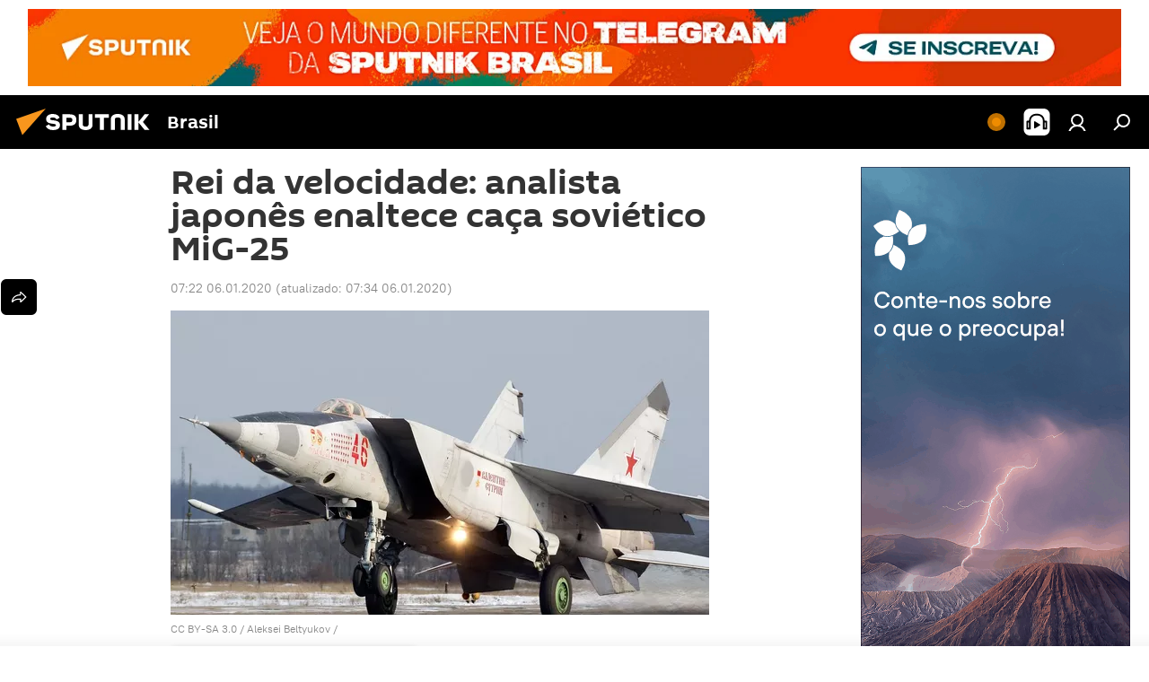

--- FILE ---
content_type: text/html; charset=utf-8
request_url: https://noticiabrasil.net.br/20200106/rei-da-velocidade-analista-japones-enaltece-caca-sovietico-mig-25-14976151.html
body_size: 23813
content:
<!DOCTYPE html><html lang="br" data-lang="por" data-charset="" dir="ltr"><head prefix="og: http://ogp.me/ns# fb: http://ogp.me/ns/fb# article: http://ogp.me/ns/article#"><title>Rei da velocidade: analista japonês enaltece caça soviético MiG-25 - 06.01.2020, Sputnik Brasil</title><meta name="description" content="O analista militar japonês Mori Kentaro falou em um blog do Yahoo News Japan sobre o avião mais rápido do mundo, o caça soviético MiG-25. 06.01.2020, Sputnik Brasil"><meta name="keywords" content="defesa, notícias, mig-29, mig-27, forças aeroespaciais russas"><meta http-equiv="X-UA-Compatible" content="IE=edge,chrome=1"><meta http-equiv="Content-Type" content="text/html; charset=utf-8"><meta name="robots" content="index, follow, max-image-preview:large"><meta name="viewport" content="width=device-width, initial-scale=1.0, maximum-scale=1.0, user-scalable=yes"><meta name="HandheldFriendly" content="true"><meta name="MobileOptimzied" content="width"><meta name="referrer" content="always"><meta name="format-detection" content="telephone=no"><meta name="format-detection" content="address=no"><link rel="alternate" type="application/rss+xml" href="https://noticiabrasil.net.br/export/rss2/archive/index.xml"><link rel="canonical" href="https://noticiabrasil.net.br/20200106/rei-da-velocidade-analista-japones-enaltece-caca-sovietico-mig-25-14976151.html"><link rel="preload" as="image" href="https://cdn.noticiabrasil.net.br/img/1497/59/14975977_0:0:1280:723_600x0_80_0_0_bec85dd2c55a960c4d43e63242df2d6e.jpg.webp"><link rel="preconnect" href="https://cdn.noticiabrasil.net.br/images/"><link rel="dns-prefetch" href="https://cdn.noticiabrasil.net.br/images/"><link rel="alternate" hreflang="br" href="https://noticiabrasil.net.br/20200106/rei-da-velocidade-analista-japones-enaltece-caca-sovietico-mig-25-14976151.html"><link rel="alternate" hreflang="x-default" href="https://noticiabrasil.net.br/20200106/rei-da-velocidade-analista-japones-enaltece-caca-sovietico-mig-25-14976151.html"><link rel="apple-touch-icon" sizes="57x57" href="https://cdn.noticiabrasil.net.br/i/favicon/favicon-57x57.png"><link rel="apple-touch-icon" sizes="60x60" href="https://cdn.noticiabrasil.net.br/i/favicon/favicon-60x60.png"><link rel="apple-touch-icon" sizes="72x72" href="https://cdn.noticiabrasil.net.br/i/favicon/favicon-72x72.png"><link rel="apple-touch-icon" sizes="76x76" href="https://cdn.noticiabrasil.net.br/i/favicon/favicon-76x76.png"><link rel="apple-touch-icon" sizes="114x114" href="https://cdn.noticiabrasil.net.br/i/favicon/favicon-114x114.png"><link rel="apple-touch-icon" sizes="120x120" href="https://cdn.noticiabrasil.net.br/i/favicon/favicon-120x120.png"><link rel="apple-touch-icon" sizes="144x144" href="https://cdn.noticiabrasil.net.br/i/favicon/favicon-144x144.png"><link rel="apple-touch-icon" sizes="152x152" href="https://cdn.noticiabrasil.net.br/i/favicon/favicon-152x152.png"><link rel="apple-touch-icon" sizes="180x180" href="https://cdn.noticiabrasil.net.br/i/favicon/favicon-180x180.png"><link rel="icon" type="image/png" sizes="192x192" href="https://cdn.noticiabrasil.net.br/i/favicon/favicon-192x192.png"><link rel="icon" type="image/png" sizes="32x32" href="https://cdn.noticiabrasil.net.br/i/favicon/favicon-32x32.png"><link rel="icon" type="image/png" sizes="96x96" href="https://cdn.noticiabrasil.net.br/i/favicon/favicon-96x96.png"><link rel="icon" type="image/png" sizes="16x16" href="https://cdn.noticiabrasil.net.br/i/favicon/favicon-16x16.png"><link rel="manifest" href="/project_data/manifest.json?4"><meta name="msapplication-TileColor" content="#F4F4F4"><meta name="msapplication-TileImage" content="https://cdn.noticiabrasil.net.br/i/favicon/favicon-144x144.png"><meta name="theme-color" content="#F4F4F4"><link rel="shortcut icon" href="https://cdn.noticiabrasil.net.br/i/favicon/favicon.ico"><meta property="fb:app_id" content="1606065356337219"><meta property="fb:pages" content="596563254099719"><meta name="analytics:lang" content="por"><meta name="analytics:title" content="Rei da velocidade: analista japonês enaltece caça soviético MiG-25 - 06.01.2020, Sputnik Brasil"><meta name="analytics:keyw" content="defesa, noticias, product_MiG-29, product_MiG-27, keyword_caa, keyword_sovieticos, organization_Forcas_Aeroespaciais_Russas, keyword_alta_velocidade"><meta name="analytics:rubric" content=""><meta name="analytics:tags" content="Defesa, Notícias, MiG-29, MiG-27, caça, soviéticos, Forças Aeroespaciais Russas, alta velocidade"><meta name="analytics:site_domain" content="noticiabrasil.net.br"><meta name="analytics:article_id" content="14976151"><meta name="analytics:url" content="https://noticiabrasil.net.br/20200106/rei-da-velocidade-analista-japones-enaltece-caca-sovietico-mig-25-14976151.html"><meta name="analytics:p_ts" content="1578306164"><meta name="analytics:author" content="Sputnik Brasil"><meta name="analytics:isscroll" content="0"><meta property="og:url" content="https://noticiabrasil.net.br/20200106/rei-da-velocidade-analista-japones-enaltece-caca-sovietico-mig-25-14976151.html"><meta property="og:title" content="Rei da velocidade: analista japonês enaltece caça soviético MiG-25"><meta property="og:description" content="O analista militar japonês Mori Kentaro falou em um blog do Yahoo News Japan sobre o avião mais rápido do mundo, o caça soviético MiG-25."><meta property="og:type" content="article"><meta property="og:site_name" content="Sputnik Brasil"><meta property="og:locale" content="br_BR"><meta property="og:image" content="https://cdn.noticiabrasil.net.br/images/sharing/article/por/14976151.jpg?1578306840"><meta name="relap-image" content="https://cdn.noticiabrasil.net.br/i/logo/logo-social.png"><meta name="twitter:card" content="summary_large_image"><meta name="twitter:image" content="https://cdn.noticiabrasil.net.br/images/sharing/article/por/14976151.jpg?1578306840"><meta property="article:published_time" content="20200106T0722-0300"><meta property="article:modified_time" content="20200106T0734-0300"><meta property="article:author" content="Sputnik Brasil"><link rel="author" href="https://noticiabrasil.net.br"><meta property="article:section" content="notícias"><meta property="article:tag" content="Defesa"><meta property="article:tag" content="Notícias"><meta property="article:tag" content="MiG-29"><meta property="article:tag" content="MiG-27"><meta property="article:tag" content="Forças Aeroespaciais Russas"><meta name="relap-entity-id" content="14976151"><meta property="fb:pages" content="596563254099719"><link rel="amphtml" href="https://noticiabrasil.net.br/amp/20200106/rei-da-velocidade-analista-japones-enaltece-caca-sovietico-mig-25-14976151.html"><link rel="preload" as="style" onload="this.onload=null;this.rel='stylesheet'" type="text/css" href="https://cdn.noticiabrasil.net.br/css/libs/fonts.min.css?911eb65935"><link rel="stylesheet" type="text/css" href="https://cdn.noticiabrasil.net.br/css/common.min.css?9149894256"><link rel="stylesheet" type="text/css" href="https://cdn.noticiabrasil.net.br/css/article.min.css?913fe17605"><script src="https://cdn.noticiabrasil.net.br/min/js/dist/head.js?9c9052ef3"></script>
            
                <script type="text/javascript">
                    var _iub = _iub || [];
                    _iub.csConfiguration = {
                        "consentOnContinuedBrowsing":false,
                        "lang":"pt",
                        "floatingPreferencesButtonDisplay":false,
                        "siteId":3587839,
                        "localConsentDomain": "noticiabrasil.net.br",
                        "perPurposeConsent":true,
                        "enableTcf":true,
                        "googleAdditionalConsentMode":true,
                        "cookiePolicyInOtherWindow":true,
                        "reloadOnConsent":true,
                        "purposes":"1,3,4,5",
                        "cookiePolicyId":24900519,
                        "banner":{
                            "acceptButtonDisplay":true,
                            "customizeButtonDisplay":true,
                            "position":"float-top-center",
                            "closeButtonDisplay":false,
                            "backgroundOverlay":true,
                            "brandBackgroundColor":"#ff9600",
                            "brandTextColor":"#ffffff",
                            "acceptButtonColor":"#010000",
                            "acceptButtonCaptionColor":"#ffffff",
                            "customizeButtonColor":"#ffffff",
                            "customizeButtonCaptionColor":"#4e4e4e",
                            "rejectButtonColor":"#0073ce",
                            "rejectButtonCaptionColor":"#ffffff",
                            "textColor":"#010000",
                            "backgroundColor":"#ff9600",
                            "acceptButtonCaption":"Aceitar e fechar"
                        }
                    };
                </script>
                <script type="text/javascript" src="//cdn.iubenda.com/cs/tcf/stub-v2.js"></script>
                <script type="text/javascript" src="//cdn.iubenda.com/cs/tcf/safe-tcf-v2.js"></script>
                <script type="text/javascript" src="//cdn.iubenda.com/cs/iubenda_cs.js" charset="UTF-8" async></script>
            
        
            
                <script type="text/javascript">
                    var _iub = _iub || {};
                    _iub.cons_instructions = _iub.cons_instructions || [];
                    _iub.cons_instructions.push(["init", {api_key: "77NhkTOhD57zIuNPSZ7kbDfiZ2rpgN5N"}]);
                </script>
                <script type="text/javascript" src="https://cdn.iubenda.com/cons/iubenda_cons.js" async></script>
            
        <script data-iub-purposes="1">var _paq = _paq || []; (function() {var stackDomain = window.location.hostname.split('.').reverse();var domain = stackDomain[1] + '.' + stackDomain[0];_paq.push(['setCDNMask', new RegExp('cdn(\\w+).img.'+domain)]); _paq.push(['setSiteId', 'sputnik_br']); _paq.push(['trackPageView']); _paq.push(['enableLinkTracking']); var d=document, g=d.createElement('script'), s=d.getElementsByTagName('script')[0]; g.type='text/javascript'; g.defer=true; g.async=true; g.src='//a.sputniknews.com/js/sputnik.js'; s.parentNode.insertBefore(g,s); } )();</script><script type="text/javascript" src="https://cdn.noticiabrasil.net.br/min/js/libs/banners/adfx.loader.bind.js?98d724fe2"></script><script>
                (window.yaContextCb = window.yaContextCb || []).push(() => {
                    replaceOriginalAdFoxMethods();
                    window.Ya.adfoxCode.hbCallbacks = window.Ya.adfoxCode.hbCallbacks || [];
                })
            </script><!--В <head> сайта один раз добавьте код загрузчика-->
<script>window.yaContextCb = window.yaContextCb || []</script>
<script src="https://yandex.ru/ads/system/context.js" async></script><script>var endlessScrollFirst = 14976151; var endlessScrollUrl = '/services/article/infinity/'; var endlessScrollAlgorithm = ''; var endlessScrollQueue = [47287506, 47272755, 47314109, 47308103, 47309716, 47270369, 47314587, 47322333, 47318161, 47270454, 47333512, 47299933, 47307142, 47310148, 47276065];</script><script>var endlessScrollFirst = 14976151; var endlessScrollUrl = '/services/article/infinity/'; var endlessScrollAlgorithm = ''; var endlessScrollQueue = [47287506, 47272755, 47314109, 47308103, 47309716, 47270369, 47314587, 47322333, 47318161, 47270454, 47333512, 47299933, 47307142, 47310148, 47276065];</script></head><body id="body" data-ab="c" data-emoji="1" class="site_br m-page-article ">
            
                <!-- Yandex.Metrika counter -->
                <script type="text/javascript" >
                   (function(m,e,t,r,i,k,a){m[i]=m[i]||function(){(m[i].a=m[i].a||[]).push(arguments)};
                   m[i].l=1*new Date();k=e.createElement(t),a=e.getElementsByTagName(t)[0],k.async=1,k.src=r,a.parentNode.insertBefore(k,a)})
                   (window, document, "script", "https://mc.yandex.ru/metrika/tag.js", "ym");

                   ym(28135670, "init", {
                        clickmap:true,
                        trackLinks:true,
                        accurateTrackBounce:true
                   });
                </script>
                <noscript><div><img src="https://mc.yandex.ru/watch/28135670" style="position:absolute; left:-9999px;" alt="" /></div></noscript>
                <!-- /Yandex.Metrika counter -->
            
        <div class="schema_org" itemscope="itemscope" itemtype="https://schema.org/WebSite"><meta itemprop="name" content="Sputnik Brasil"><meta itemprop="alternateName" content="Sputnik Brasil"><meta itemprop="description" content="Sputnik Brasil é uma agência internacional que lhe apresenta as notícias mais recentes, notícias urgentes e análises dos temas políticos, econômicos e sociais da atualidade."><a itemprop="url" href="https://noticiabrasil.net.br" title="Sputnik Brasil"> </a><meta itemprop="image" content="https://noticiabrasil.net.br/i/logo/logo.png"></div><ul class="schema_org" itemscope="itemscope" itemtype="http://schema.org/BreadcrumbList"><li itemprop="itemListElement" itemscope="itemscope" itemtype="http://schema.org/ListItem"><meta itemprop="name" content="Sputnik Brasil"><meta itemprop="position" content="1"><meta itemprop="item" content="https://noticiabrasil.net.br"><a itemprop="url" href="https://noticiabrasil.net.br" title="Sputnik Brasil"> </a></li><li itemprop="itemListElement" itemscope="itemscope" itemtype="http://schema.org/ListItem"><meta itemprop="name" content="notícias"><meta itemprop="position" content="2"><meta itemprop="item" content="https://noticiabrasil.net.br/20200106/"><a itemprop="url" href="https://noticiabrasil.net.br/20200106/" title="notícias"> </a></li><li itemprop="itemListElement" itemscope="itemscope" itemtype="http://schema.org/ListItem"><meta itemprop="name" content="Rei da velocidade: analista japonês enaltece caça soviético MiG-25"><meta itemprop="position" content="3"><meta itemprop="item" content="https://noticiabrasil.net.br/20200106/rei-da-velocidade-analista-japones-enaltece-caca-sovietico-mig-25-14976151.html"><a itemprop="url" href="https://noticiabrasil.net.br/20200106/rei-da-velocidade-analista-japones-enaltece-caca-sovietico-mig-25-14976151.html" title="Rei da velocidade: analista japonês enaltece caça soviético MiG-25"> </a></li></ul><div class="container"><div class="banner m-before-header m-article-desktop" data-position="article_desktop_header" data-infinity="1"><aside class="banner__content"><!--AdFox START-->
<!--riaru-->
<!--Площадка: br.sputniknews.com / * / *-->
<!--Тип баннера: 100%x-->
<!--Расположение: 16020-->
<div id="adfox_170290450560329708"></div>
<script>
    window.yaContextCb.push(()=>{
        Ya.adfoxCode.create({
            ownerId: 249922,
            containerId: 'adfox_170290450560329708',
            params: {
                pp: 'dxwt',
                ps: 'ckal',
                p2: 'fluh',
                puid1: '',
                puid2: '',
                puid3: '',
                puid4: 'defesa:noticias:product_MiG-29:product_MiG-27:keyword_caa:keyword_sovieticos:organization_Forcas_Aeroespaciais_Russas:keyword_alta_velocidade',
                puid5: '',
                puid6: ''
            }
        })
    })
</script>
</aside></div><div class="banner m-before-header m-article-mobile" data-position="article_mobile_header" data-infinity="1"><aside class="banner__content"><!--AdFox START-->
<!--riaru-->
<!--Площадка: br.sputniknews.com / * / *-->
<!--Тип баннера: 100%x-->
<!--Расположение: 16200-->
<div id="adfox_170290472088922835"></div>
<script>
    window.yaContextCb.push(()=>{
        Ya.adfoxCode.create({
            ownerId: 249922,
            containerId: 'adfox_170290472088922835',
            params: {
                pp: 'dxwu',
                ps: 'ckal',
                p2: 'fluh',
                puid1: '',
                puid2: '',
                puid3: '',
                puid4: 'defesa:noticias:product_MiG-29:product_MiG-27:keyword_caa:keyword_sovieticos:organization_Forcas_Aeroespaciais_Russas:keyword_alta_velocidade',
                puid5: '',
                puid6: ''
            }
        })
    })
</script>
</aside></div></div><div class="page" id="page"><div id="alerts"><script type="text/template" id="alertAfterRegisterTemplate">
                    
                        <div class="auth-alert m-hidden" id="alertAfterRegister">
                            <div class="auth-alert__text">
                                <%- data.success_title %> <br />
                                <%- data.success_email_1 %>
                                <span class="m-email"></span>
                                <%- data.success_email_2 %>
                            </div>
                            <div class="auth-alert__btn">
                                <button class="form__btn m-min m-black confirmEmail">
                                    <%- data.send %>
                                </button>
                            </div>
                        </div>
                    
                </script><script type="text/template" id="alertAfterRegisterNotifyTemplate">
                    
                        <div class="auth-alert" id="alertAfterRegisterNotify">
                            <div class="auth-alert__text">
                                <%- data.golink_1 %>
                                <span class="m-email">
                                    <%- user.mail %>
                                </span>
                                <%- data.golink_2 %>
                            </div>
                            <% if (user.registerConfirmCount <= 2 ) {%>
                                <div class="auth-alert__btn">
                                    <button class="form__btn m-min m-black confirmEmail">
                                        <%- data.send %>
                                    </button>
                                </div>
                            <% } %>
                        </div>
                    
                </script></div><div class="anchor" id="anchor"><div class="header " id="header"><div class="m-relative"><div class="container m-header"><div class="header__wrap"><div class="header__name"><div class="header__logo"><a href="/" title="Sputnik Brasil"><svg xmlns="http://www.w3.org/2000/svg" width="176" height="44" viewBox="0 0 176 44" fill="none"><path class="chunk_1" fill-rule="evenodd" clip-rule="evenodd" d="M45.8073 18.3817C45.8073 19.5397 47.1661 19.8409 49.3281 20.0417C54.1074 20.4946 56.8251 21.9539 56.8461 25.3743C56.8461 28.7457 54.2802 30.9568 48.9989 30.9568C44.773 30.9568 42.1067 29.1496 41 26.5814L44.4695 24.5688C45.3754 25.9277 46.5334 27.0343 49.4005 27.0343C51.3127 27.0343 52.319 26.4296 52.319 25.5751C52.319 24.5665 51.6139 24.2163 48.3942 23.866C43.7037 23.3617 41.3899 22.0029 41.3899 18.5824C41.3899 15.9675 43.3511 13 48.9359 13C52.9611 13 55.6274 14.8095 56.4305 17.1746L53.1105 19.1358C53.0877 19.1012 53.0646 19.0657 53.041 19.0295C52.4828 18.1733 51.6672 16.9224 48.6744 16.9224C46.914 16.9224 45.8073 17.4758 45.8073 18.3817ZM67.4834 13.3526H59.5918V30.707H64.0279V26.0794H67.4484C72.1179 26.0794 75.0948 24.319 75.0948 19.6401C75.0854 15.3138 72.6199 13.3526 67.4834 13.3526ZM67.4834 22.206H64.0186V17.226H67.4834C69.8975 17.226 70.654 18.0291 70.654 19.6891C70.6587 21.6527 69.6524 22.206 67.4834 22.206ZM88.6994 24.7206C88.6994 26.2289 87.4924 27.0857 85.3794 27.0857C83.3178 27.0857 82.1597 26.2289 82.1597 24.7206V13.3526H77.7236V25.0264C77.7236 28.6477 80.7425 30.9615 85.4704 30.9615C89.9999 30.9615 93.1168 28.8601 93.1168 25.0264V13.3526H88.6808L88.6994 24.7206ZM136.583 13.3526H132.159V30.7023H136.583V13.3526ZM156.097 13.3526L149.215 21.9235L156.45 30.707H151.066L144.276 22.4559V30.707H139.85V13.3526H144.276V21.8021L151.066 13.3526H156.097ZM95.6874 17.226H101.221V30.707H105.648V17.226H111.181V13.3526H95.6874V17.226ZM113.49 18.7342C113.49 15.2134 116.458 13 121.085 13C125.715 13 128.888 15.0616 128.902 18.7342V30.707H124.466V18.935C124.466 17.6789 123.259 16.8734 121.146 16.8734C119.094 16.8734 117.926 17.6789 117.926 18.935V30.707H113.49V18.7342Z" fill="white"></path><path class="chunk_2" d="M41 7L14.8979 36.5862L8 18.431L41 7Z" fill="#F8961D"></path></svg></a></div><div class="header__project"><span class="header__project-title">Brasil</span></div></div><div class="header__controls" data-nosnippet=""><div class="share m-header" data-id="14976151" data-url="https://noticiabrasil.net.br/20200106/rei-da-velocidade-analista-japones-enaltece-caca-sovietico-mig-25-14976151.html" data-title="Rei da velocidade: analista japonês enaltece caça soviético MiG-25"></div><div class="header__menu"><span class="header__menu-item header__menu-live js__toggle-live m-online"></span><span class="header__menu-item header__menu-item-radioButton" id="radioButton" data-stream="https://icecast-rian.cdnvideo.ru/voicepor"><svg class="svg-icon"><use xmlns:xlink="http://www.w3.org/1999/xlink" xlink:href="/i/sprites/package/inline.svg?63#radio2"></use></svg></span><a href="#" class="header__menu-item m-login" title="Iniciar sessão" data-modal-open="authorization"><svg class="svg-icon"><use xmlns:xlink="http://www.w3.org/1999/xlink" xlink:href="/i/sprites/package/inline.svg?63#login"></use></svg></a><span class="header__menu-item" data-modal-open="search"><svg class="svg-icon"><use xmlns:xlink="http://www.w3.org/1999/xlink" xlink:href="/i/sprites/package/inline.svg?63#search"></use></svg></span></div></div></div></div></div></div></div><script>var GLOBAL = GLOBAL || {}; GLOBAL.translate = {}; GLOBAL.rtl = 0; GLOBAL.lang = "por"; GLOBAL.design = "br"; GLOBAL.charset = ""; GLOBAL.project = "sputnik_br"; GLOBAL.htmlCache = 1; GLOBAL.translate.search = {}; GLOBAL.translate.search.notFound = "Nenhum resultado"; GLOBAL.translate.search.stringLenght = "Adicione mais letras para busca"; GLOBAL.www = "https://noticiabrasil.net.br"; GLOBAL.seo = {}; GLOBAL.seo.title = ""; GLOBAL.seo.keywords = ""; GLOBAL.seo.description = ""; GLOBAL.sock = {}; GLOBAL.sock.server = "https://cm.sputniknews.com/chat"; GLOBAL.sock.lang = "por"; GLOBAL.sock.project = "sputnik_br"; GLOBAL.social = {}; GLOBAL.social.fbID = "1606065356337219"; GLOBAL.share = [ { name: 'twitter', mobile: false },{ name: 'telegram', mobile: false },{ name: 'whatsapp', mobile: false },{ name: 'messenger', mobile: true } ]; GLOBAL.csrf_token = ''; GLOBAL.search = {}; GLOBAL.auth = {}; GLOBAL.auth.status = 'error'; GLOBAL.auth.provider = ''; GLOBAL.auth.twitter = '/id/twitter/request/'; GLOBAL.auth.facebook = '/id/facebook/request/'; GLOBAL.auth.vkontakte = '/id/vkontakte/request/'; GLOBAL.auth.google = '/id/google/request/'; GLOBAL.auth.ok = '/id/ok/request/'; GLOBAL.auth.apple = '/id/apple/request/'; GLOBAL.auth.moderator = ''; GLOBAL.user = {}; GLOBAL.user.id = ""; GLOBAL.user.emailActive = ""; GLOBAL.user.registerConfirmCount = 0; GLOBAL.article = GLOBAL.article || {}; GLOBAL.article.id = 14976151; GLOBAL.article.chat_expired = !!1; GLOBAL.chat = GLOBAL.chat || {}; GLOBAL.locale = {"convertDate":{"yesterday":"Ontem","hours":{"nominative":"%{s}","genitive":"%{s}"},"minutes":{"nominative":"%{s}","genitive":"%{s}"}},"id":{"is_id":"1","errors":{"email":"Digite seu e-mail","password":"Digite sua senha","wrong":"Login ou senha inv\u00e1lidos","wrongpassword":"Senha inv\u00e1lida","wronglogin":"Verifique seu e-mail","emptylogin":"Nome de usu\u00e1rio inv\u00e1lido","wrongemail":"E-mail inv\u00e1lido","passwordnotsimilar":"As senhas n\u00e3o coincidem","wrongcode":"C\u00f3digo inv\u00e1lido","wrongname":"Nome inv\u00e1lido","send":"E-mail enviado!","notsend":"Erro! Imposs\u00edvel enviar e-mail!","anothersoc":"Este perfil j\u00e1 est\u00e1 vinculado a outra conta","acclink":"Contas vinculadas com sucesso!","emailexist":"Usu\u00e1rio com este e-mail j\u00e1 est\u00e1 cadastrado","emailnotexist":"Erro! Usu\u00e1rio com este e-mail n\u00e3o existe","recoveryerror":"Erro de recupera\u00e7\u00e3o de senha. Por favor, tente novamente!","alreadyactive":"O usu\u00e1rio j\u00e1 foi ativado","autherror":"Erro de autentica\u00e7\u00e3o. Por favor, tente novamente mais tarde ou entre em contato com o suporte t\u00e9cnico","codeerror":"Erro ao gerar c\u00f3digo de confirma\u00e7\u00e3o de registro. Por favor, tente novamente mais tarde ou entre em contato com o suporte t\u00e9cnico","global":"Ocorreu um erro. Por favor, tente novamente mais tarde ou entre em contato com o suporte t\u00e9cnico","registeremail":[],"linkprofile":[],"confirm":[],"block":[],"del":[],"confirmation":[],"linkDeleted":"link deleted"},"links":{"login":"Entrar","register":"Cadastrar-se","forgotpassword":"Recuperar a senha","privacy":"Pol\u00edtica de privacidade"},"auth":{"title":"Iniciar sess\u00e3o","email":"E-mail","password":"Senha","login":"Entrar","recovery":"Recuperar a senha","registration":"Cadastrar-se","social":{"title":"Outras formas de acessar","comment":[],"vk":"VK","ok":"Odnoklassniki","google":"Google","apple":"Apple"}},"confirm_no":{"title":"Link expirado","send":"Enviar e-mail novamente","back":"Voltar"},"login":{"title":"Autoriza\u00e7\u00e3o","email":"E-mail","password":"Senha","remember":"Lembrar de mim","signin":"Entrar","social":{"label":"Outras maneiras de se cadastrar","anotheruserlink":"Esta conta foi vinculada a um perfil diferente."}},"register":{"title":"Cadastro","email":"E-mail","password":"Senha","button":"Cadastrar-se","confirm":"Confirma\u00e7\u00e3o da senha","captcha":"Digite o c\u00f3digo da imagem","requirements":"* Todos os campos devem ser preenchidos","password_length":"No m\u00ednimo 9 caracteres com ao menos 1 n\u00famero","success":[],"confirmemail":"Por favor, confirme seu e-mail para continuar.","confirm_personal":[],"login":"Entrar com login e senha","social":{"title":"Outras formas de acessar","comment":[],"vk":"VK","ok":"Odnoklassniki","google":"Google","apple":"Apple"}},"register_social":{"title":"Cadastro","email":"E-mail","registration":"Cadastro","confirm_personal":[],"back":"Voltar"},"register_user":{"title":"Seus dados","name":"Nome","lastname":"Sobrenome","loadphoto":[],"photo":"Escolher uma foto","save":"Salvar"},"recovery_password":{"title":"Recupera\u00e7\u00e3o de senha","email":"E-mail","next":"Prosseguir","new_password":"Nova senha","confirm_password":"Confirme a senha","back":"Voltar","send":"O link para recuperar a senha foi enviado para seu e-mail","done":"Feito","change_and_login":"Trocar a senha e entrar"},"deleteaccount":{"title":"Excluir a conta","body":"Tem certeza que deseja excluir sua conta?","success":[],"action":"Excluir a conta"},"passwordrecovery":{"title":"Recupera\u00e7\u00e3o de senha","password":"Digite uma nova senha:","confirm":"Repita a nova senha:","email":"E-mail","send":[],"success":[],"alert":"\n Uma mensagem foi enviada para o e-mail fornecido. Clique no link enviado para o e-mail para definir uma senha.\n "},"registerconfirm":{"success":"A conta foi criada com sucesso!","error":"Erro ao se cadastrar. Por favor, tente novamente mais tarde ou entre em contato com o suporte t\u00e9cnico"},"restoreaccount":{"title":"Recupera\u00e7\u00e3o da conta","confirm":"Recuperar sua conta?","error":"Erro! N\u00e3o \u00e9 poss\u00edvel recuperar a conta","success":"Sua conta foi recuperada"},"localaccount":{"exist":"J\u00e1 tenho conta na Sputnik Brasil","notexist":"Ainda n\u00e3o tenho conta na Sputnik Brasil","title":"Cadastro","profile":"Voc\u00ea j\u00e1 tem conta na Sputnik Brasil?","hello":[]},"button":{"ok":"OK","yes":"Sim","no":"N\u00e3o","next":"A seguir","close":"Fechar","profile":"Minha conta","recover":"Recuperar","register":"Cadastrar-se","delete":"Excluir","subscribe":"Inscrever-se"},"message":{"errors":{"empty":[],"notfound":[],"similar":[]}},"profile":{"title":"Conta pessoal","tabs":{"profile":"Perfil","notification":"Notifica\u00e7\u00f5es","newsletter":"Assinaturas","settings":"Configura\u00e7\u00f5es"},"uploadphoto":{"hover":"Carregue uma nova foto ou arraste-a para este campo","hover_mobile":"Carregue uma nova foto ou arraste-a para este campo"},"edit":{"firstname":"Nome","lastname":"Sobrenome","change":"Alterar","save":"Salvar"},"logout":"Sair","unblock":"Desbloquear","block":"Bloquear","auth":"Iniciar sess\u00e3o","wrongname":"Nome inv\u00e1lido","send_link":"O link foi enviado","pass_change_title":"Sua senha foi alterada com sucesso!"},"notification":{"title":"Notifica\u00e7\u00f5es","email":"Por e-mail","site":"No site","now":"Imediatamente","onetime":"Uma vez por dia","answer":"Voc\u00ea recebeu resposta no bate-papo:","just":"Agora mesmo"},"settings":{"email":"E-mail","password":"Senha","new_password":"Nova senha","new_password_again":"Nova senha mais uma vez","password_length":"No m\u00ednimo 9 caracteres com ao menos 1 n\u00famero","password_changed":"Sua senha foi alterada com sucesso!","accept":"Confirmar","social_title":"Redes sociais","social_show":"Exibir no perfil","enable":"Conectar","disable":"Desconectar","remove":"Excluir o perfil","remove_title":"Voc\u00ea tem certeza que deseja excluir o perfil?","remove_cancel":"Cancelar","remove_accept":"Excluir","download_description":"Voc\u00ea pode a qualquer momento descarregar seus dados pessoais, que s\u00e3o processados durante o uso da lista de funcionalidades da conta pessoal","download":"Arquivo vai ser baixado no formato .XML"},"social":{"title":"Perfis nas redes sociais"},"stat":{"reactions":{"nominative":"rea\u00e7\u00e3o","genitive_singular":"rea\u00e7\u00f5es","genitive_plural":"rea\u00e7\u00f5es"},"comments":{"nominative":"coment\u00e1rio","genitive_singular":"coment\u00e1rios","genitive_plural":"coment\u00e1rios"},"year":{"nominative":"ano","genitive_singular":"anos","genitive_plural":"anos"},"month":{"nominative":"m\u00eas","genitive_singular":"meses","genitive_plural":"meses"},"day":{"nominative":"dia","genitive_singular":"dias","genitive_plural":"dias"},"hour":{"nominative":"hora","genitive_singular":"horas","genitive_plural":"horas"},"min":{"nominative":"minuto","genitive_singular":"minutos","genitive_plural":"minutos"},"on_site":" no site","one_day":" 1 dia no site"},"newsletter":{"title":"Suas assinaturas de boletins informativos","day":"Di\u00e1rio","week":"Semanal","special":"Boletins especiais","no":"Voc\u00ea ainda n\u00e3o tem assinaturas de boletins informativos"},"public":{"block":"Usu\u00e1rio(a) bloqueado(a)","lastvisit":"\u00daltima visita:"}},"chat":{"report":"Comunicar problema","answer":"Responder","block":[],"return":"Voc\u00ea pode voltar a participar daqui a:","feedback":[],"closed":"Discuss\u00e3o terminou. \u00c9 poss\u00edvel participar da discuss\u00e3o durante 24 horas ap\u00f3s publica\u00e7\u00e3o da mat\u00e9ria. ","auth":[],"message":"Mensagem...","moderation":{"hide":"Ocultar coment\u00e1rio","show":"Exibir coment\u00e1rio","block":"Bloquear usu\u00e1rio(a)","unblock":"Desbloquear usu\u00e1rio(a)","hideall":"Ocultar todos os coment\u00e1rios deste(a) usu\u00e1rio(a)","showall":"Exibir todos os coment\u00e1rios deste(a) usu\u00e1rio(a)","deselect":"Remover sele\u00e7\u00e3o"},"external_link_title":"Sair do site por link externo","external_link_title_body":[],"report_send":"Reclama\u00e7\u00e3o relacionada a coment\u00e1rio foi enviada \u00e0 administra\u00e7\u00e3o do site","message_remove":"A mensagem foi exclu\u00edda pelo autor","yesterday":"Ontem","you_block":"Voc\u00ea bloqueou coment\u00e1rios desse usu\u00e1rio","unblock":"Desbloquear","blocked_users":"Usu\u00e1rios bloqueados"},"auth_alert":{"success_title":"Cadastro bem-sucedido!","success_email_1":"Por favor, siga o link da mensagem enviada para ","success_email_2":[],"send":"Enviar novamente","golink_1":"Por favor, siga o link da mensagem enviada para ","golink_2":[],"email":"E-mail","not_confirm":"n\u00e3o confirmado","send_link":"Enviar o link"},"js_templates":{"unread":"N\u00e3o lidos","you":"Voc\u00ea","author":"autor","report":"Comunicar problema","reply":"Responder","block":"Bloquear","remove":"Excluir","closeall":"Fechar tudo","notifications":"Notifica\u00e7\u00f5es","disable_twelve":"Desativar por 12 horas","new_message":"Nova mensagem de sputniknewsbrasil.com.br","acc_block":"Sua conta foi bloqueada por um administrador do site","acc_unblock":"Sua conta foi desbloqueada por um administrador do site","you_subscribe_1":"Voc\u00ea tem assinatura do assunto ","you_subscribe_2":". Voc\u00ea pode gerenciar assinaturas em sua conta","you_received_warning_1":"YVoc\u00ea recebeu ","you_received_warning_2":"\u00ba aviso. Por favor, respeite os outros participantes da discuss\u00e3o e n\u00e3o viole a pol\u00edtica de coment\u00e1rios. Depois do 3\u00ba aviso voc\u00ea ser\u00e1 bloqueado(a) por 12 horas.","block_time":"Per\u00edodo de bloqueio: ","hours":" horas","forever":"para sempre","feedback":"Contatar","my_subscriptions":"Minhas assinaturas","rules":"Pol\u00edtica de coment\u00e1rios","chat":"Bate-papo: ","chat_new_messages":"Novas mensagens no bate-papo:","chat_moder_remove_1":"Sua mensagem ","chat_moder_remove_2":" foi apagada por um administrador do site","chat_close_time_1":"Ningu\u00e9m escreveu no bate-papo por mais de 12 horas, ele ser\u00e1 fechado em ","chat_close_time_2":" horas","chat_new_emoji_1":"Novas rea\u00e7\u00f5es ","chat_new_emoji_2":" a sua mensagem ","chat_message_reply_1":"Um(a) usu\u00e1rio(a) respondeu a seu coment\u00e1rio ","chat_message_reply_2":[],"chat_verify_message":"\n Obrigado! Sua mensagem ser\u00e1 publicada ap\u00f3s verifica\u00e7\u00e3o por moderadores do site.\n ","emoji_1":"Curtir","emoji_2":"Haha","emoji_3":"Incr\u00edvel","emoji_4":"Triste","emoji_5":"Grr","emoji_6":"Dislike","site_subscribe_podcast":{"success":"Obrigado por assinar o boletim! Voc\u00ea pode gerenciar ou cancelar a subscri\u00e7\u00e3o em sua conta","subscribed":"Voc\u00ea j\u00e1 tem a assinatura deste boletim","error":"Ocorreu um erro inesperado. Por favor, tente mais tarde"}},"smartcaptcha":{"site_key":"ysc1_Zf0zfLRI3tRHYHJpbX6EjjBcG1AhG9LV0dmZQfJu8ba04c1b"}}; GLOBAL = {...GLOBAL, ...{"subscribe":{"@attributes":{"ratio":"0.2"},"is_cta":"1","email":"Digite seu e-mail","button":"Assinar","title":"Venha seguir o","send":"Obrigado, o link para confirmar a assinatura foi enviado para seu e-mail","subscribe":"Obrigado, sua assinatura do boletim foi bem-sucedida! Voc\u00ea pode gerenciar ou cancelar a assinatura em sua conta","confirm":"Voc\u00ea j\u00e1 tem a assinatura deste boletim","registration":{"@attributes":{"button":"Cadastrar-se","ratio":"0.1"}},"social":{"@attributes":{"count":"4","ratio":"0.7"},"comment":[{},{},{}],"item":[{"@attributes":{"type":"tw","title":"Twitter","url":"https:\/\/twitter.com\/sputnik_brasil","ratio":"0.2"}},{"@attributes":{"type":"tg","title":"Telegram","url":"https:\/\/t.me\/SputnikBrasil","ratio":"0.6"}},{"@attributes":{"type":"od","title":"Odysee","url":"https:\/\/odysee.com\/@SputnikBrasil:8","ratio":"0.05"}},{"@attributes":{"type":"kw","title":"Kwai","url":"https:\/\/www.kwai.com\/@sputnik_brasil","ratio":"0.15"}}]}}}}; GLOBAL.js = {}; GLOBAL.js.videoplayer = "https://cdn.noticiabrasil.net.br/min/js/dist/videoplayer.js?9651130d6"; GLOBAL.userpic = "/userpic/"; GLOBAL.gmt = ""; GLOBAL.tz = "-0300"; GLOBAL.projectList = [ { title: 'Internacional', country: [ { title: 'Inglês', url: 'https://sputnikglobe.com', flag: 'flags-INT', lang: 'International', lang2: 'English' }, ] }, { title: 'Oriente Médio', country: [ { title: 'Árabe', url: 'https://sarabic.ae/', flag: 'flags-INT', lang: 'Sputnik عربي', lang2: 'Arabic' }, { title: 'Turco', url: 'https://anlatilaninotesi.com.tr/', flag: 'flags-TUR', lang: 'Türkiye', lang2: 'Türkçe' }, { title: 'Farsi', url: 'https://spnfa.ir/', flag: 'flags-INT', lang: 'Sputnik ایران', lang2: 'Persian' }, { title: 'Dari', url: 'https://sputnik.af/', flag: 'flags-INT', lang: 'Sputnik افغانستان', lang2: 'Dari' }, ] }, { title: 'América Latina', country: [ { title: 'Espanhol', url: 'https://noticiaslatam.lat/', flag: 'flags-INT', lang: 'Mundo', lang2: 'Español' }, { title: 'Português', url: 'https://noticiabrasil.net.br/', flag: 'flags-BRA', lang: 'Brasil', lang2: 'Português' }, ] }, { title: 'Sul da Ásia', country: [ { title: 'Hindi', url: 'https://hindi.sputniknews.in', flag: 'flags-IND', lang: 'भारत', lang2: 'हिंदी' }, { title: 'Inglês', url: 'https://sputniknews.in', flag: 'flags-IND', lang: 'India', lang2: 'English' }, ] }, { title: 'Leste e Sudeste Asiático', country: [ { title: 'Vietnamita', url: 'https://kevesko.vn/', flag: 'flags-VNM', lang: 'Việt Nam', lang2: 'Tiếng Việt' }, { title: 'Japonês', url: 'https://sputniknews.jp/', flag: 'flags-JPN', lang: '日本', lang2: '日本語' }, { title: 'Chinês', url: 'https://sputniknews.cn/', flag: 'flags-CHN', lang: '中国', lang2: '中文' }, ] }, { title: 'Ásia Central', country: [ { title: 'Cazaque', url: 'https://sputnik.kz/', flag: 'flags-KAZ', lang: 'Қазақстан', lang2: 'Қазақ тілі' }, { title: 'Quirguiz', url: 'https://sputnik.kg/', flag: 'flags-KGZ', lang: 'Кыргызстан', lang2: 'Кыргызча' }, { title: 'Uzbeque', url: 'https://oz.sputniknews.uz/', flag: 'flags-UZB', lang: 'Oʻzbekiston', lang2: 'Ўзбекча' }, { title: 'Tajique', url: 'https://sputnik.tj/', flag: 'flags-TJK', lang: 'Тоҷикистон', lang2: 'Тоҷикӣ' }, ] }, { title: 'África', country: [ { title: 'Francês', url: 'https://fr.sputniknews.africa/', flag: 'flags-INT', lang: 'Afrique', lang2: 'Français' }, { title: 'Inglês', url: 'https://en.sputniknews.africa', flag: 'flags-INT', lang: 'Africa', lang2: 'English' }, ] }, { title: 'Cáucaso', country: [ { title: 'Armênio', url: 'https://arm.sputniknews.ru/', flag: 'flags-ARM', lang: 'Արմենիա', lang2: 'Հայերեն' }, { title: 'Abecásio', url: 'https://sputnik-abkhazia.info/', flag: 'flags-ABH', lang: 'Аҧсны', lang2: 'Аҧсышәала' }, { title: 'Osseto', url: 'https://sputnik-ossetia.com/', flag: 'flags-OST', lang: 'Хуссар Ирыстон', lang2: 'Иронау' }, { title: 'Georgiano', url: 'https://sputnik-georgia.com/', flag: 'flags-GEO', lang: 'საქართველო', lang2: 'ქართული' }, { title: 'Azeri', url: 'https://sputnik.az/', flag: 'flags-AZE', lang: 'Azərbaycan', lang2: 'Аzərbaycanca' }, ] }, { title: 'Europa', country: [ { title: 'Sérvio', url: 'https://sputnikportal.rs/', flag: 'flags-SRB', lang: 'Србиjа', lang2: 'Српски' }, { title: 'Russo', url: 'https://lv.sputniknews.ru/', flag: 'flags-LVA', lang: 'Latvija', lang2: 'Русский' }, { title: 'Russo', url: 'https://lt.sputniknews.ru/', flag: 'flags-LTU', lang: 'Lietuva', lang2: 'Русский' }, { title: 'Moldávio', url: 'https://md.sputniknews.com/', flag: 'flags-MDA', lang: 'Moldova', lang2: 'Moldovenească' }, { title: 'Belarusso', url: 'https://bel.sputnik.by/', flag: 'flags-BLR', lang: 'Беларусь', lang2: 'Беларускi' } ] }, ];</script><div class="wrapper" id="endless" data-infinity-max-count="3"><div class="endless__item " data-infinity="1" data-supertag="0" data-remove-fat="0" data-advertisement-project="0" data-remove-advertisement="0" data-id="14976151" data-date="20200106" data-endless="1" data-domain="noticiabrasil.net.br" data-project="sputnik_br" data-url="/20200106/rei-da-velocidade-analista-japones-enaltece-caca-sovietico-mig-25-14976151.html" data-full-url="https://noticiabrasil.net.br/20200106/rei-da-velocidade-analista-japones-enaltece-caca-sovietico-mig-25-14976151.html" data-title="Rei da velocidade: analista japonês enaltece caça soviético MiG-25" data-published="2020-01-06T07:22-0300" data-text-length="0" data-keywords="defesa, notícias, mig-29, mig-27, forças aeroespaciais russas" data-author="Sputnik Brasil" data-analytics-keyw="defesa, noticias, product_MiG-29, product_MiG-27, organization_Forcas_Aeroespaciais_Russas" data-analytics-rubric="" data-analytics-tags="Defesa, Notícias, MiG-29, MiG-27, caça, soviéticos, Forças Aeroespaciais Russas, alta velocidade" data-article-show="" data-chat-expired="" data-pts="1578306164" data-article-type="article" data-is-scroll="1" data-head-title="Rei da velocidade: analista japonês enaltece caça soviético MiG-25 - Sputnik Brasil, 06.01.2020"><div class="container m-content"><div class="layout"><div class="article "><div class="article__meta" itemscope="" itemtype="https://schema.org/Article"><div itemprop="mainEntityOfPage">https://noticiabrasil.net.br/20200106/rei-da-velocidade-analista-japones-enaltece-caca-sovietico-mig-25-14976151.html</div><a itemprop="url" href="https://noticiabrasil.net.br/20200106/rei-da-velocidade-analista-japones-enaltece-caca-sovietico-mig-25-14976151.html" title="Rei da velocidade: analista japonês enaltece caça soviético MiG-25"></a><div itemprop="headline">Rei da velocidade: analista japonês enaltece caça soviético MiG-25</div><div itemprop="name">Rei da velocidade: analista japonês enaltece caça soviético MiG-25</div><div itemprop="alternateName">Sputnik Brasil</div><div itemprop="description">O analista militar japonês Mori Kentaro falou em um blog do Yahoo News Japan sobre o avião mais rápido do mundo, o caça soviético MiG-25. 06.01.2020, Sputnik Brasil</div><div itemprop="datePublished">2020-01-06T07:22-0300</div><div itemprop="dateCreated">2020-01-06T07:22-0300</div><div itemprop="dateModified">2020-01-06T07:34-0300</div><div itemprop="associatedMedia">https://cdn.noticiabrasil.net.br/img/1497/59/14975977_0:0:1280:723_1920x0_80_0_0_01eab25579fe65ca0e09342e16c19699.jpg.webp</div><div itemprop="copyrightHolder" itemscope="" itemtype="http://schema.org/Organization"><div itemprop="name">Sputnik Brasil</div><a itemprop="url" href="https://noticiabrasil.net.br" title="Sputnik Brasil"> </a><div itemprop="email">contato.br@sputniknews.com</div><div itemprop="telephone">+74956456601</div><div itemprop="legalName">MIA „Rossiya Segodnya“</div><a itemprop="sameAs" href="https://telegram.me/SputnikBrasil"> </a><a itemprop="sameAs" href="https://odysee.com/@SputnikBrasil:8"> </a><a itemprop="sameAs" href="https://twitter.com/sputnik_brasil"> </a><a itemprop="sameAs" href="https://www.kwai.com/@sputnik_brasil"> </a><div itemprop="logo" itemscope="" itemtype="https://schema.org/ImageObject"><a itemprop="url" href="https://noticiabrasil.net.br/i/logo/logo.png" title="Sputnik Brasil"> </a><a itemprop="contentUrl" href="https://noticiabrasil.net.br/i/logo/logo.png" title="Sputnik Brasil"> </a><div itemprop="width">252</div><div itemprop="height">60</div></div></div><div itemprop="copyrightYear">2020</div><div itemprop="creator" itemscope="" itemtype="http://schema.org/Organization"><div itemprop="name">Sputnik Brasil</div><a itemprop="url" href="https://noticiabrasil.net.br" title="Sputnik Brasil"> </a><div itemprop="email">contato.br@sputniknews.com</div><div itemprop="telephone">+74956456601</div><div itemprop="legalName">MIA „Rossiya Segodnya“</div><a itemprop="sameAs" href="https://telegram.me/SputnikBrasil"> </a><a itemprop="sameAs" href="https://odysee.com/@SputnikBrasil:8"> </a><a itemprop="sameAs" href="https://twitter.com/sputnik_brasil"> </a><a itemprop="sameAs" href="https://www.kwai.com/@sputnik_brasil"> </a><div itemprop="logo" itemscope="" itemtype="https://schema.org/ImageObject"><a itemprop="url" href="https://noticiabrasil.net.br/i/logo/logo.png" title="Sputnik Brasil"> </a><a itemprop="contentUrl" href="https://noticiabrasil.net.br/i/logo/logo.png" title="Sputnik Brasil"> </a><div itemprop="width">252</div><div itemprop="height">60</div></div></div><div itemprop="genre">notícias</div><div itemprop="inLanguage">br_BR</div><div itemprop="sourceOrganization" itemscope="" itemtype="http://schema.org/Organization"><div itemprop="name">Sputnik Brasil</div><a itemprop="url" href="https://noticiabrasil.net.br" title="Sputnik Brasil"> </a><div itemprop="email">contato.br@sputniknews.com</div><div itemprop="telephone">+74956456601</div><div itemprop="legalName">MIA „Rossiya Segodnya“</div><a itemprop="sameAs" href="https://telegram.me/SputnikBrasil"> </a><a itemprop="sameAs" href="https://odysee.com/@SputnikBrasil:8"> </a><a itemprop="sameAs" href="https://twitter.com/sputnik_brasil"> </a><a itemprop="sameAs" href="https://www.kwai.com/@sputnik_brasil"> </a><div itemprop="logo" itemscope="" itemtype="https://schema.org/ImageObject"><a itemprop="url" href="https://noticiabrasil.net.br/i/logo/logo.png" title="Sputnik Brasil"> </a><a itemprop="contentUrl" href="https://noticiabrasil.net.br/i/logo/logo.png" title="Sputnik Brasil"> </a><div itemprop="width">252</div><div itemprop="height">60</div></div></div><div itemprop="image" itemscope="" itemtype="https://schema.org/ImageObject"><a itemprop="url" href="https://cdn.noticiabrasil.net.br/img/1497/59/14975977_0:0:1280:723_1920x0_80_0_0_01eab25579fe65ca0e09342e16c19699.jpg.webp" title="Caça soviético MiG-25"></a><a itemprop="contentUrl" href="https://cdn.noticiabrasil.net.br/img/1497/59/14975977_0:0:1280:723_1920x0_80_0_0_01eab25579fe65ca0e09342e16c19699.jpg.webp" title="Caça soviético MiG-25"></a><div itemprop="width">1920</div><div itemprop="height">1080</div><div itemprop="representativeOfPage">true</div></div><a itemprop="thumbnailUrl" href="https://cdn.noticiabrasil.net.br/img/1497/59/14975977_0:0:1280:723_1920x0_80_0_0_01eab25579fe65ca0e09342e16c19699.jpg.webp"></a><div itemprop="image" itemscope="" itemtype="https://schema.org/ImageObject"><a itemprop="url" href="https://cdn.noticiabrasil.net.br/img/1497/59/14975977_34:131:1183:853_1920x0_80_0_0_c82f1c1f3d2912226919d0e9079d7c48.jpg.webp" title="Caça soviético MiG-25"></a><a itemprop="contentUrl" href="https://cdn.noticiabrasil.net.br/img/1497/59/14975977_34:131:1183:853_1920x0_80_0_0_c82f1c1f3d2912226919d0e9079d7c48.jpg.webp" title="Caça soviético MiG-25"></a><div itemprop="width">1920</div><div itemprop="height">1440</div><div itemprop="representativeOfPage">true</div></div><a itemprop="thumbnailUrl" href="https://cdn.noticiabrasil.net.br/img/1497/59/14975977_34:131:1183:853_1920x0_80_0_0_c82f1c1f3d2912226919d0e9079d7c48.jpg.webp">https://cdn.noticiabrasil.net.br/img/1497/59/14975977_34:131:1183:853_1920x0_80_0_0_c82f1c1f3d2912226919d0e9079d7c48.jpg.webp</a><div itemprop="image" itemscope="" itemtype="https://schema.org/ImageObject"><a itemprop="url" href="https://cdn.noticiabrasil.net.br/img/1497/59/14975977_7:0:783:853_1920x0_80_0_0_e3b6d0ca2e27a71067bcd389599a0cc4.jpg.webp" title="Caça soviético MiG-25"></a><a itemprop="contentUrl" href="https://cdn.noticiabrasil.net.br/img/1497/59/14975977_7:0:783:853_1920x0_80_0_0_e3b6d0ca2e27a71067bcd389599a0cc4.jpg.webp" title="Caça soviético MiG-25"></a><div itemprop="width">1920</div><div itemprop="height">1920</div><div itemprop="representativeOfPage">true</div></div><a itemprop="thumbnailUrl" href="https://cdn.noticiabrasil.net.br/img/1497/59/14975977_7:0:783:853_1920x0_80_0_0_e3b6d0ca2e27a71067bcd389599a0cc4.jpg.webp" title="Caça soviético MiG-25"></a><div itemprop="publisher" itemscope="" itemtype="http://schema.org/Organization"><div itemprop="name">Sputnik Brasil</div><a itemprop="url" href="https://noticiabrasil.net.br" title="Sputnik Brasil"> </a><div itemprop="email">contato.br@sputniknews.com</div><div itemprop="telephone">+74956456601</div><div itemprop="legalName">MIA „Rossiya Segodnya“</div><a itemprop="sameAs" href="https://telegram.me/SputnikBrasil"> </a><a itemprop="sameAs" href="https://odysee.com/@SputnikBrasil:8"> </a><a itemprop="sameAs" href="https://twitter.com/sputnik_brasil"> </a><a itemprop="sameAs" href="https://www.kwai.com/@sputnik_brasil"> </a><div itemprop="logo" itemscope="" itemtype="https://schema.org/ImageObject"><a itemprop="url" href="https://noticiabrasil.net.br/i/logo/logo.png" title="Sputnik Brasil"> </a><a itemprop="contentUrl" href="https://noticiabrasil.net.br/i/logo/logo.png" title="Sputnik Brasil"> </a><div itemprop="width">252</div><div itemprop="height">60</div></div></div><div itemprop="author" itemscope="" itemtype="https://schema.org/Person"><div itemprop="name">Sputnik Brasil</div></div><div itemprop="keywords">defesa, notícias, mig-29, mig-27, forças aeroespaciais russas</div><div itemprop="about" itemscope="" itemtype="https://schema.org/Thing"><div itemprop="name">defesa, notícias, mig-29, mig-27, forças aeroespaciais russas</div></div></div><div class="article__header"><h1 class="article__title">Rei da velocidade: analista japonês enaltece caça soviético MiG-25</h1><div class="article__info " data-nosnippet=""><div class="article__info-date"><a href="/20200106/" class="" title="Arquivo de notícias" data-unixtime="1578306164">07:22 06.01.2020</a> <span class="article__info-date-modified " data-unixtime="1578306840"> (atualizado: <span class="date">07:34 06.01.2020</span>)</span></div><div class="article__view" data-id="14976151"></div></div><div class="article__announce"><div class="media" data-media-tipe="s405x229"><div class="media__size"><div class="photoview__open" data-photoview-group="14976151" data-photoview-src="https://cdn.noticiabrasil.net.br/img/1497/59/14975977_0:0:1280:853_1440x900_80_0_1_fbeeec4cde5ac3a19ff78f5baf42f978.jpg.webp?source-sid=cc_by-sa_30" data-photoview-image-id="14975922" data-photoview-sharelink="https://noticiabrasil.net.br/20200106/rei-da-velocidade-analista-japones-enaltece-caca-sovietico-mig-25-14976151.html?share-img=14975922"><noindex><div class="photoview__open-info"><span class="photoview__copyright"><a href="https://creativecommons.org/licenses/by-sa/3.0/" title="CC BY-SA 3.0">CC BY-SA 3.0</a> / <a href="https://commons.wikimedia.org/wiki/File:Mikoyan-Gurevich_MiG-25RB,_Russia_-_Air_Force_AN2195954.jpg?uselang=ru#/media/File:Mikoyan-Gurevich_MiG-25RB,_Russia_-_Air_Force_AN2195954.jpg" title="Aleksei Beltyukov">Aleksei Beltyukov</a> / </span><span class="photoview__ext-link"></span><span class="photoview__desc-text">Caça soviético MiG-25</span></div></noindex><img media-type="s405x229" data-source-sid="cc_by-sa_30" alt="Caça soviético MiG-25 - Sputnik Brasil" title="Caça soviético MiG-25" src="https://cdn.noticiabrasil.net.br/img/1497/59/14975977_0:0:1280:723_600x0_80_0_0_bec85dd2c55a960c4d43e63242df2d6e.jpg.webp"></div></div><div class="media__copyright " data-nosnippet=""><div class="media__copyright-item m-copyright"><a href="https://creativecommons.org/licenses/by-sa/3.0/" title="CC BY-SA 3.0">CC BY-SA 3.0</a> / <a href="https://commons.wikimedia.org/wiki/File:Mikoyan-Gurevich_MiG-25RB,_Russia_-_Air_Force_AN2195954.jpg?uselang=ru#/media/File:Mikoyan-Gurevich_MiG-25RB,_Russia_-_Air_Force_AN2195954.jpg" title="Aleksei Beltyukov">Aleksei Beltyukov</a> / </div></div></div></div><div class="article__news-services-subscribe" data-modal-open="subscribe"><span class="article__news-services-subscribe-label">Nos siga no</span><ul class="article__news-services-subscribe-list"><li class="article__news-services-subscribe-item social-service" title="X" data-name="twitter"><svg class="svg-icon"><use xmlns:xlink="http://www.w3.org/1999/xlink" xlink:href="/i/sprites/package/inline.svg?63#twitter"></use></svg></li><li class="article__news-services-subscribe-item social-service" title="Telegram" data-name="telegram"><svg class="svg-icon"><use xmlns:xlink="http://www.w3.org/1999/xlink" xlink:href="/i/sprites/package/inline.svg?63#telegram"></use></svg></li><li class="article__news-services-subscribe-item social-service" title="Odysee" data-name="odysee"><svg class="svg-icon"><use xmlns:xlink="http://www.w3.org/1999/xlink" xlink:href="/i/sprites/package/inline.svg?63#odysee"></use></svg></li><li class="article__news-services-subscribe-item social-service" title="Kwai" data-name="kwai"><svg class="svg-icon"><use xmlns:xlink="http://www.w3.org/1999/xlink" xlink:href="/i/sprites/package/inline.svg?63#kwai"></use></svg></li></ul></div><div class="article__announce-text">O analista militar japonês Mori Kentaro falou em um blog do Yahoo News Japan sobre o avião mais rápido do mundo, o caça soviético MiG-25.</div></div><div class="article__body"><div class="article__block" data-type="text"><div class="article__text"><p>De acordo com o analista, o caça soviético ainda é o "número um" entre as aeronaves militares de alta velocidade.</p>
<blockquote class="marker-quote1">Em 1962, o MiG-25 estabeleceu um recorde mundial, que não foi batido até hoje, atingindo uma velocidade média de 2.981,5 km/h em um percurso de 500 quilômetros com um raio de 80 quilômetros.</blockquote>
<p>Na <a href="https://inosmi.ru/military/20200105/246565119.html" target="_blank" rel="noopener">opinião</a> de Kentaro, o propósito dessa aeronave era <a href="https://br.sputniknews.com/defesa/2018102412510284-mig25-sovietico-intimidou-americanos/" target="_blank" rel="noopener">neutralizar os aviões militares dos EUA</a> da chamada "classe 3M".</p>
<p>O autor do artigo explica que, para alcançar velocidades três vezes maiores que a do som, foram criadas ligas especiais de aço, que tinham grande resistência à temperatura e durabilidade, em oposição às ligas de alumínio.</p>
<h2>Recorde de velocidade</h2>
<p>O MiG-25, equipado com um grande radar e quatro mísseis com alcance de até 80 quilômetros, <a href="https://br.sputniknews.com/defesa/2020010414968250-revista-americana-qualifica-avioes-de-combate-russos-do-futuro/" target="_blank" rel="noopener">estabeleceu um recorde de velocidade</a>. A aeronave conseguiu atingir a altitude máxima de 35.000 metros em apenas 4 minutos e 11 segundos.</p></div></div><div class="article__block" data-type="text"><div class="article__text">
<p>Na segunda metade da década de 70, os requisitos táticos e técnicos para os caças começaram a mudar. Entre os projetistas começou a dominar o conceito de aeronave quase sonora, que só poderia desenvolver, se necessário, uma velocidade ligeiramente superior à velocidade do som.</p>
</div></div><div class="article__block" data-type="media"><div class="article__media"><div class="media" data-media-tipe="photo"><div class="media__size"><div class="photoview__open" data-photoview-group="14976151" data-photoview-src="https://cdn.noticiabrasil.net.br/img/1497/59/14975920_0:0:2000:1093_1440x900_80_0_1_bb451889b53d6de360d818ea78ef738f.jpg.webp?source-sid=ap_photo" data-photoview-image-id="14975871" data-photoview-sharelink="https://noticiabrasil.net.br/20200106/rei-da-velocidade-analista-japones-enaltece-caca-sovietico-mig-25-14976151.html?share-img=14975871"><noindex><div class="photoview__open-info"><span class="photoview__copyright">© AP Photo / Sergey Ponomarev</span><span class="photoview__ext-link"></span><span class="photoview__desc-text">Caça russo MiG-29K </span></div></noindex><img media-type="photo" data-source-sid="ap_photo" alt="Rei da velocidade: analista japonês enaltece caça soviético MiG-25 - Sputnik Brasil" title="Rei da velocidade: analista japonês enaltece caça soviético MiG-25" class=" lazyload" src="data:image/svg+xml,%3Csvg%20xmlns=%22http://www.w3.org/2000/svg%22%20width=%22600%22%20height=%22328%22%3E%3C/svg%3E" data-src="https://cdn.noticiabrasil.net.br/img/1497/59/14975920_0:0:2000:1093_600x0_80_0_0_8451946f2b47b5987664439474e61e54.jpg.webp"></div></div><div class="media__description " data-nosnippet="">Caça russo MiG-29K </div><div class="media__copyright " data-nosnippet=""><div class="media__copyright-item m-copyright">© AP Photo / Sergey Ponomarev</div></div></div></div></div><div class="article__block" data-type="text"><div class="article__text">
<p>Dessa forma, o último vencedor de uma <a href="https://br.sputniknews.com/defesa/2019102114668659-caca-russo-mais-rapido-do-mundo-que-assustou-otan-e-avaliado-por-midia-norte-americana/" target="_blank" rel="noopener">série de aeronaves supersônicas de alta velocidade</a> é o MiG-25, que há 50 anos ocupa orgulhosamente o topo do pódio como o "rei da velocidade", ressalta o analista.</p>
<p>Este caça permanece sendo até hoje o mais rápido no mundo e está em serviço das Forças Aeroespaciais da Rússia.</p></div></div></div><div class="article__footer"><div class="article__share"><div class="article__sharebar" data-nosnippet=""><span class="share m-article" data-id="14976151" data-url="https://noticiabrasil.net.br/20200106/rei-da-velocidade-analista-japones-enaltece-caca-sovietico-mig-25-14976151.html" data-title="Rei da velocidade: analista japonês enaltece caça soviético MiG-25" data-hideMore="true"></span></div></div><ul class="tags m-noButton m-mb20"><li class="tag  " data-sid="defesa" data-type="tag"><a href="/defesa/" class="tag__text" title="Defesa">Defesa</a></li><li class="tag  " data-sid="noticias" data-type="tag"><a href="/noticias/" class="tag__text" title="Notícias">Notícias</a></li><li class="tag  " data-sid="product_MiG-29" data-type="tag"><a href="/product_MiG-29/" class="tag__text" title="MiG-29">MiG-29</a></li><li class="tag  " data-sid="product_MiG-27" data-type="tag"><a href="/product_MiG-27/" class="tag__text" title="MiG-27">MiG-27</a></li><li class="tag  " data-sid="keyword_caa" data-type="tag"><a href="/keyword_caa/" class="tag__text" title="caça">caça</a></li><li class="tag  " data-sid="keyword_sovieticos" data-type="tag"><a href="/keyword_sovieticos/" class="tag__text" title="soviéticos">soviéticos</a></li><li class="tag  " data-sid="organization_Forcas_Aeroespaciais_Russas" data-type="tag"><a href="/organization_Forcas_Aeroespaciais_Russas/" class="tag__text" title="Forças Aeroespaciais Russas">Forças Aeroespaciais Russas</a></li><li class="tag  " data-sid="keyword_alta_velocidade" data-type="tag"><a href="/keyword_alta_velocidade/" class="tag__text" title="alta velocidade">alta velocidade</a></li></ul><div class="article__userbar-loader" data-nosnippet=""><span class="loader"><i></i></span></div><aside id="cta" data-sid=""></aside><div class="article__best-comments"><div class="article__best-comments-loader"><span class="loader"><i></i></span></div></div></div></div><div class="sidebar"><div class="banner m-right-first m-article-desktop" data-position="article_desktop_right-1" data-infinity="1" data-changed-id="adfox_article_right_1_14976151"><aside class="banner__content"><!--AdFox START-->
<!--riaru-->
<!--Площадка: br.sputniknews.com / * / *-->
<!--Тип баннера: 100%x-->
<!--Расположение: 16010_bn10 -->
<div id="adfox_article_right_1_14976151"></div>
<script>
    window.yaContextCb.push(()=>{
        Ya.adfoxCode.create({
            ownerId: 249922,
            containerId: 'adfox_article_right_1_14976151',
            params: {
                pp: 'dlls',
                ps: 'ckal',
                p2: 'fluh',
                puid1: '',
                puid2: '',
                puid3: '',
                puid4: 'defesa:noticias:product_MiG-29:product_MiG-27:keyword_caa:keyword_sovieticos:organization_Forcas_Aeroespaciais_Russas:keyword_alta_velocidade',
                puid5: '',
                puid6: ''
            }
        })
    })
</script>
</aside></div></div></div></div></div></div><div class="footer"><div class="container"><div class="footer__topline"><div class="footer__logo"><i class="footer__logo-icon"><img src="https://cdn.noticiabrasil.net.br/i/logo/logo.svg" width="170" height="43" alt="Sputnik Brasil"></i><span class="footer__logo-title">Brasil</span></div><div class="footer__menu"><div class="footer__menu-item"><a href="/mundioka/" class="footer__menu-link" title="Mundioka">Mundioka</a></div><div class="footer__menu-item"><a href="/jabuticaba-sem-caroco/" class="footer__menu-link" title="Jabuticaba Sem Caroço">Jabuticaba Sem Caroço</a></div><div class="footer__menu-item"><a href="/operacao-russa-na-ucrania/" class="footer__menu-link" title="Operação russa">Operação russa</a></div><div class="footer__menu-item"><a href="/panorama-internacional/" class="footer__menu-link" title="Internacional">Internacional</a></div><div class="footer__menu-item"><a href="/brasil/" class="footer__menu-link" title="Brasil">Brasil</a></div><div class="footer__menu-item"><a href="/sociedade-e-cotidiano/" class="footer__menu-link" title="Ciência">Ciência</a></div><div class="footer__menu-item"><a href="/multimidia/" class="footer__menu-link" title="Multimídia">Multimídia</a></div></div></div></div><div class="container"><div class="footer__social" data-nosnippet=""><a target="_blank" href="https://telegram.me/SputnikBrasil" class="footer__social-button" title="Telegram"><i class="footer__social-icon m-telegram"><svg class="svg-icon"><use xmlns:xlink="http://www.w3.org/1999/xlink" xlink:href="/i/sprites/package/inline.svg?63#telegram"></use></svg></i><span class="footer__social-title">Telegram</span></a><a target="_blank" href="https://odysee.com/@SputnikBrasil:8" class="footer__social-button" title="Odysee"><i class="footer__social-icon m-odysee"><svg class="svg-icon"><use xmlns:xlink="http://www.w3.org/1999/xlink" xlink:href="/i/sprites/package/inline.svg?63#odysee"></use></svg></i><span class="footer__social-title">Odysee</span></a><a target="_blank" href="https://twitter.com/sputnik_brasil" class="footer__social-button" title="Twitter"><i class="footer__social-icon m-twitter"><svg class="svg-icon"><use xmlns:xlink="http://www.w3.org/1999/xlink" xlink:href="/i/sprites/package/inline.svg?63#twitter"></use></svg></i><span class="footer__social-title">Twitter</span></a><a target="_blank" href="https://www.kwai.com/@sputnik_brasil" class="footer__social-button" title="Kwai"><i class="footer__social-icon m-kwai"><svg class="svg-icon"><use xmlns:xlink="http://www.w3.org/1999/xlink" xlink:href="/i/sprites/package/inline.svg?63#kwai"></use></svg></i><span class="footer__social-title">Kwai</span></a></div></div><div class="footer__background"><div class="container"><div class="footer__grid"><div class="footer__content"><ul class="footer__nav"><li class="footer__nav-item" data-id="8590155"><a href="/docs/quem_somos.html" class="footer__nav-link" title="Quem somos" target="_blank" rel="noopener">Quem somos</a></li><li class="footer__nav-item" data-id="13402182"><a href="/docs/termos_de_uso.html" class="footer__nav-link" title="Termos de Uso" target="_blank" rel="noopener">Termos de Uso</a></li><li class="footer__nav-item" data-id="825365"><button class="footer__nav-link" title="Contato" data-modal-open="feedback">Contato</button></li><li class="footer__nav-item" data-id="9734147">
            
                <a href="https://www.iubenda.com/privacy-policy/24900519"
                    class="iubenda-nostyle no-brand iubenda-noiframe iubenda-embed iubenda-noiframe "
                    title="Política de privacidade">Política de privacidade</a>
                <script type="text/javascript">
                    (function (w,d) {var loader = function () {
                        var s = d.createElement("script"),
                        tag = d.getElementsByTagName("script")[0];
                        s.src="https://cdn.iubenda.com/iubenda.js";
                        tag.parentNode.insertBefore(s,tag);};
                        if(w.addEventListener){
                            w.addEventListener("load", loader, false);
                        }else if(w.attachEvent){
                            w.attachEvent("onload", loader);
                        }else{
                            w.onload = loader;
                        }})(window, document);
                </script>
            
        </li><li class="footer__nav-item" data-id="633859">
            
                <a href="https://www.iubenda.com/privacy-policy/24900519/cookie-policy"
                    class="iubenda-nostyle no-brand iubenda-noiframe iubenda-embed iubenda-noiframe "
                    title="Política de Cookies ">Política de Cookies</a>
                <script type="text/javascript">
                    (function (w,d) {var loader = function () {
                        var s = d.createElement("script"),
                        tag = d.getElementsByTagName("script")[0];
                        s.src="https://cdn.iubenda.com/iubenda.js";
                        tag.parentNode.insertBefore(s,tag);};
                        if(w.addEventListener){
                            w.addEventListener("load", loader, false);
                        }else if(w.attachEvent){
                            w.attachEvent("onload", loader);
                        }else{w.onload = loader;
                    }})(window, document);
                </script>
                <script>
                    var button = document.querySelectorAll('.iubenda-embed');
                    for (var i = 0; i < button.length; i++){
                        button[i].addEventListener('click', function() {
                            var waitForIframe = setInterval(function() {
                                var iframe = document.querySelector('#iubenda-pp-content iframe');
                                if (iframe) {
                                    iframe.setAttribute('scrolling', 'yes');
                                    clearInterval(waitForIframe);
                                }
                            }, 50);
                        });
                    }
               </script>
            
        </li><li class="footer__nav-item" data-id="9835656"><button class="footer__nav-link" title="Dúvidas sobre tratamento de dados pessoais" data-modal-open="feedbackprivacy">Dúvidas sobre tratamento de dados pessoais</button></li><li class="footer__nav-item" data-id="2155669"><a href="/docs/comments.html" class="footer__nav-link" title="Padrões da comunidade" target="_blank" rel="noopener">Padrões da comunidade</a></li><li class="footer__nav-item" data-id="30796356"><a href="/export/rss2/archive/index.xml" class="footer__nav-link" title="RSS" target="_blank" rel="noopener">RSS</a></li><li class="footer__nav-item">
            
                <button class=iubenda-cs-preferences-link>Preferências de rastreamento</button>
            
        </li></ul><div class="footer__information"></div></div><div class="footer__apps" data-nosnippet=""><a target="_blank" rel="noopener" class="footer__apps-link m-google" style="margin-left:0" title="Android APK" href="https://sputnik-apk.ru/sputnik.apk"><img src="/i/apps/android_apk.svg" alt="Android APK"></a></div><div class="footer__copyright" data-nosnippet="">© 2026 Sputnik  
            
                Todos os direitos reservados. 18+
            
        </div></div></div></div></div><script async="async" src="https://cdn.noticiabrasil.net.br/min/js/libs/cta.js?95628acf1"></script><script type="text/javascript">
				var ctaRotate = [
					
					{
						"name": "socialnetwork",
						"ratio": "0.7",
						"items": [
							
								{
									"name"    : "tw",
									"ratio"   : "0.2",
									"content" : "Siga a Sputnik Brasil no <b>X</b> para sempre estar por dentro das notícias mundiais do momento",
									"url"     : "https://twitter.com/sputnik_brasil",
									"button"  : "Assinar"
								},
							
								{
									"name"    : "tg",
									"ratio"   : "0.6",
									"content" : "Fique por dentro de todos os destaques mundiais através do canal da Sputnik Brasil no <mark>Telegram</mark>!",
									"url"     : "https://t.me/SputnikBrasil",
									"button"  : "Assinar"
								},
							
								{
									"name"    : "od",
									"ratio"   : "0.05",
									"content" : "Abra suas fronteiras audiovisuais e se conecte à Sputnik Brasil na <mark>Odysee</mark>",
									"url"     : "https://odysee.com/@SputnikBrasil:8",
									"button"  : "Assinar"
								},
							
								{
									"name"    : "kw",
									"ratio"   : "0.15",
									"content" : "Sputnik Brasil está no <mark>Kwai</mark> para trazer os vídeos de fatos reais Siga a gente!",
									"url"     : "https://www.kwai.com/@sputnik_brasil",
									"button"  : "Assinar"
								},
							
						]
					},
					
					{
						"name"    : "newsletter",
						"ratio"   : "0.2",
						"content" : "Venha seguir o \"Boletim diário da Sputnik Brasil\"",
						"button"  : "Assinar"
					},
					
					{
						"name"    : "registration",
						"ratio"   : "0.1",
						"content" : "Cadastre-se na Sputnik Brasil e discuta as últimas notícias em nosso bate-papo",
						"button"  : "Cadastrar-se"
					}
					
				]
				</script><script type="text/template" id="cta_socialnetwork">
					
						<a href="<%- data.url %>" class="cta m-<%- data.type %>">
							<span class="cta__icon"></span>
							<span class="cta__desc">
								<%= data.content %>
							</span>
							<span class="cta__btn">
								<span><%- data.button %></span>
							</span>
						</a>
					
				</script><script type="text/template" id="cta_registration">
					
						<div class="cta m-registration">
							<div class="cta__icon"></div>
							<div class="cta__desc">
								<%= data.content %>
							</div>
							<div class="cta__btn" data-modal-open="registration">
								<span><%- data.button %></span>
							</div>
						</div>
					
				</script><script type="text/template" id="cta_newsletter"><div class="subscribe js-subscribe"><div class="subscribe-desc" data-type="desc">Venha seguir o "Boletim diário da Sputnik Brasil"</div><div class="subscribe-icon" data-type="icon"></div><form action="#" data-ajax="/services/mailing/subscribe/" data-project="" data-title="Boletim diário da Sputnik Brasil" data-newsletter="22158175" class="js-form-validate m-invalid" data-type="form"><div class="subscribe-form"><div class="subscribe-input" data-type="input"><input type="email" name="email" required="required" placeholder="Digite seu e-mail"></div><div class="subscribe-btn" data-type="submit"><input type="submit" value="Assinar"></div><input type="hidden" name="tz" class="tz"></div></form></div></script><script src="https://cdn.noticiabrasil.net.br/min/js/dist/footer.js?991aa009e"></script><script async="async" src="https://cdn.noticiabrasil.net.br/min/js/dist/lk.js?951c41194"></script><script>
                var player_locale = {
                    
                        "LIVE": "AO VIVO",
                        "Play Video": "Reproduzir o vídeo",
                        "Play": "Reproduzir",
                        "Pause": "Pausar",
                        "Current Time": "Hora atual",
                        "Duration Time": "Duração",
                        "Remaining Time": "Tempo restante",
                        "Stream Type": "Formato de streaming",
                        "Loaded": "Está baixando",
                        "Progress": "Progresso",
                        "Fullscreen": "Modo de tela cheia",
                        "Non-Fullscreen": "Sair do modo de tela cheia",
                        "Mute": "Sem som",
                        "Unmute": "Com som",
                        "Playback Rate": "Velocidade de reprodução",
                        "Close Modal Dialog": "Fechar",
                        "Close": "Fechar",
                        "Download": "Baixar",
                        "Subscribe": "Inscrever-se",
                        "More": "Assistir a todos os episódios",
                        "About": "Sobre o episódio",
                        "You aborted the media playback": "Você parou a reprodução do vídeo",
                        "A network error caused the media download to fail part-way.": "O vídeo não está disponível devido a erro de conexão.",
                        "The media could not be loaded, either because the server or network failed or because the format is not supported.": "O vídeo não está disponível porque o formato não é compatível com seu computador ou devido a um erro de conexão de rede ou do servidor.",
                        "The media playback was aborted due to a corruption problem or because the media used features your browser did not support.": "A reprodução do vídeo foi interrompida devido a um erro ou porque o vídeo usa recursos que seu navegador não suporta.",
                        "No compatible source was found for this media.": "Não há fontes compatíveis para este vídeo.",
                        "The media is encrypted and we do not have the keys to decrypt it.": "O vídeo está criptografado e não temos as chaves para o descriptografar.",
                        "Download video": "Download video",
                        "Link": "Link",
                        "Copy Link": "Copy Link",
                        "Get Code": "Get Code",
                        "Views": "Views",
                        "Repeat": "Repeat"
                };
            
            if ( document.querySelectorAll('.video-js').length && !window.videojs ) {
                loadJS("https://cdn.noticiabrasil.net.br/min/js/dist/videoplayer.js?9651130d6", function() {
                    
                        videojs.addLanguage("br", player_locale);
                    
                });
            }
        </script><script async="async" src="https://cdn.noticiabrasil.net.br/min/js/libs/locale/br.js?9cc151bfe"></script><script async="async" src="https://cdn.noticiabrasil.net.br/min/js/dist/article.js?9c527ad8?110000016611"></script><script src="/project_data/firebase-config.js"></script><script src="https://cdn.noticiabrasil.net.br/min/js/dist/firebase.js?9ff581753"></script><script data-iub-purposes="1" src="https://cdn.noticiabrasil.net.br/min/js/firebase/fbcheck2.min.js?9f8bee56c"></script><script>
                if (typeof lazyloadScript === 'function') {
                    lazyloadScript(".article__vk", function() {
                       (function(d, s, id) { var js, fjs = d.getElementsByTagName(s)[0]; if (d.getElementById(id)) return; js = d.createElement(s); js.id = id; js.src = "https://vk.ru/js/api/openapi.js?168"; fjs.parentNode.insertBefore(js, fjs); }(document, 'script', 'vk_openapi_js'));
                    });
                }
            </script><script async="async" type="text/plain" class="_iub_cs_activate" data-iub-purposes="3" data-suppressedsrc="https://platform.twitter.com/widgets.js"></script><script async="async" type="text/plain" class="_iub_cs_activate" data-iub-purposes="3" data-suppressedsrc="//www.instagram.com/embed.js"></script><script async="async" type="text/plain" class="_iub_cs_activate" data-iub-purposes="3" data-suppressedsrc="https://www.tiktok.com/embed.js"></script><script async="async" type="text/plain" class="_iub_cs_activate" data-iub-purposes="3" data-suppressedsrc="https://connect.facebook.net/en_US/sdk.js#xfbml=1&amp;version=v3.2"></script><script src="https://cdn.noticiabrasil.net.br/min/js/libs/textstream.js?9a86f1aa8"></script>
            
                <!--LiveInternet counter-->
                <script type="text/javascript"><!--
                new Image().src = "//counter.yadro.ru/hit;RS_Total/Sputniki_Total/Sputniknews?r"+
                escape(document.referrer)+((typeof(screen)=="undefined")?"":
                ";s"+screen.width+"*"+screen.height+"*"+(screen.colorDepth?
                screen.colorDepth:screen.pixelDepth))+";u"+escape(document.URL)+
                ";h"+escape(document.title.substring(0,80))+";"+Math.random();//--></script>
                <!--/LiveInternet-->
            
        
            

            
        </div><div class="widgets" id="widgets"><div class="widgets_size" id="widgetsSize"><button class="widgets__open-chat js__toggle-chat-article" id="widgetsButtonChat" aria-label="Todos os comentários"><svg class="svg-icon"><use xmlns:xlink="http://www.w3.org/1999/xlink" xlink:href="/i/sprites/package/inline.svg?63#chat"></use></svg></button><div class="container m-relative"><div class="lenta-mini"><div class="lenta-mini__title">Feed de notícias</div><div class="lenta-mini__counter color-bg m-zero js__counter-lenta">0</div></div></div><div class="widgets__r"><div class="widgets__r-slide"><div class="widgets__r-bg"><div class="widgets__r-live m-view-list" id="widgetRLive"><div class="widgets__r-content"><div class="widgets__r-list"><div class="r-list"><div class="r-list__wr js__custom-scroll"><a class="r-list__item" data-id="47198536" data-title="EUA são o único país ocidental disposto a abordar as causas do conflito ucraniano, diz Lavrov" data-url="/20260120/coletiva-de-imprensa-do-chanceler-sergei-lavrov-sobre-os-resultados-da-diplomacia-da-russia-em-2025-47198536.html" data-type="white"><span class="r-list__item-img"><img media-type="ar1x1" data-source-sid="rian_photo" alt=" - Sputnik Brasil" title="" src="https://cdn.noticiabrasil.net.br/img/07ea/01/14/47200490_507:0:2555:2048_100x100_80_0_0_2fea79a57bbbac5aac16635077178c4c.jpg.webp"></span><span class="r-list__item-title">EUA são o único país ocidental disposto a abordar as causas do conflito ucraniano, diz Lavrov</span><span class="r-list__item-info"><span class="r-list__item-time " data-unixtime="1768896539">20 de janeiro, 05:08</span><span class="r-list__item-stat"></span></span></a></div></div></div><div class="widgets__r-one"><div class="live js__custom-scroll"><div class="online__widget m-close" id="online_widget" data-project="ria.ru" data-article-id="" data-online="true"><div class="online__widget-head" id="online_widget_head" data-online="head"></div><div class="online__sort"><span class="online__sort-button m-asc m-active" data-order="desc" data-type-sort="">Antigas primeiro</span><span class="online__sort-button m-desc" data-order="asc" data-type-sort="">Recentes primeiro</span></div><div class="online__widget-list" id="online_widget_list" data-list-id=""></div></div></div><div class="widgets__r-loader"><div class="widgets__r-loader-img">loader</div></div></div></div><div class="widgets__r-header"><div class="widgets__r-header-list"><div class="widgets__r-header-text"><span>AO VIVO</span></div></div><div class="widgets__r-header-one"><div class="widgets__r-header-text"><a href="/20260120/coletiva-de-imprensa-do-chanceler-sergei-lavrov-sobre-os-resultados-da-diplomacia-da-russia-em-2025-47198536.html"><span id="liveTitle">Заголовок открываемого материала</span></a></div></div><a class="widgets__r-header-button m-notification" id="chatNotification"><span id="chatNotificationOn" title="Desativar notificações"><svg class="svg-icon"><use xmlns:xlink="http://www.w3.org/1999/xlink" xlink:href="/i/sprites/package/inline.svg?63#notification"></use></svg></span><span id="chatNotificationOff" title="Ativar notificações" style="display: none;"><svg class="svg-icon"><use xmlns:xlink="http://www.w3.org/1999/xlink" xlink:href="/i/sprites/package/inline.svg?63#notificationOff"></use></svg></span></a><a class="widgets__r-header-button m-close js__widgets-close"><svg class="svg-icon"><use xmlns:xlink="http://www.w3.org/1999/xlink" xlink:href="/i/sprites/package/inline.svg?63#close"></use></svg></a><a class="widgets__r-header-button m-back"><svg class="svg-icon"><use xmlns:xlink="http://www.w3.org/1999/xlink" xlink:href="/i/sprites/package/inline.svg?63#arrowLeft"></use></svg></a></div></div><div class="widgets__r-chat m-view-list" id="widgetRChat"><div class="widgets__r-content"><div class="widgets__r-list"><div class="r-list"><div class="r-list__wr js__r-list-scroll"></div></div></div><div class="widgets__r-one"><div class="chat" id="chatWrapper"><div class="chat__alert-down" id="chatScrollDownBtn"><svg class="svg-icon"><use xmlns:xlink="http://www.w3.org/1999/xlink" xlink:href="/i/sprites/package/inline.svg?63#arrowDown"></use></svg></div><div class="chat__lenta js__custom-scroll"></div><div class="chat__banned" style="display: none;">
            
                Acesso ao bate-papo bloqueado por violar <a href="https://sputniknewsbrasil.com.br/docs/comments.html">as regras</a>.
            
        Você pode voltar a participar daqui a:<span id="chatBannedTime">∞</span>.
                
                
            
                Se você discorda do bloqueio, use o formulário <a href="https://sputniknewsbrasil.com.br/?modal=feedback">de feedback</a>
            
        </div><div class="chat__expired" style="display: none;">Discussão terminou. É possível participar da discussão durante 24 horas após publicação da matéria. </div><div class="chat__auth">
            
                Para participar da discussão <br /> <a data-modal-open="authorization">inicie sessão</a> ou <a data-modal-open="registration">cadastre-se</a>
            
        </div><div class="chat__input" style="display: none;"><form action="/services/chat/add/" method="GET" class="chat__form"><div class="chat__input-editor"><textarea class="chat__form-textarea" rows="1" name="comment" maxlength="1000" placeholder="Mensagem..."></textarea></div><button name="sub" type="submit" class="chat__input-send"><svg class="svg-icon"><use xmlns:xlink="http://www.w3.org/1999/xlink" xlink:href="/i/sprites/package/inline.svg?63#send"></use></svg></button></form></div></div><div class="widgets__r-loader"><div class="widgets__r-loader-img">loader</div></div></div></div><div class="widgets__r-header"><div class="widgets__r-header-list"><div class="widgets__r-header-text"><span>Bate-papos</span></div></div><div class="widgets__r-header-one"><div class="widgets__r-header-text"><span id="chatTitle">Заголовок открываемого материала</span></div></div><a class="widgets__r-header-button m-notification" id="chatNotification"><span id="chatNotificationOn" title="Desativar notificações"><svg class="svg-icon"><use xmlns:xlink="http://www.w3.org/1999/xlink" xlink:href="/i/sprites/package/inline.svg?63#notification"></use></svg></span><span id="chatNotificationOff" title="Ativar notificações" style="display: none;"><svg class="svg-icon"><use xmlns:xlink="http://www.w3.org/1999/xlink" xlink:href="/i/sprites/package/inline.svg?63#notificationOff"></use></svg></span></a><a class="widgets__r-header-button m-close js__widgets-close"><svg class="svg-icon"><use xmlns:xlink="http://www.w3.org/1999/xlink" xlink:href="/i/sprites/package/inline.svg?63#close"></use></svg></a><a class="widgets__r-header-button m-back"><svg class="svg-icon"><use xmlns:xlink="http://www.w3.org/1999/xlink" xlink:href="/i/sprites/package/inline.svg?63#arrowLeft"></use></svg></a></div></div></div></div></div><div class="widgets__l" id="widgetLeft"><div class="widgets__l-slide"><div class="widgets__l-bg" id="projectWrapper"><script type="text/template" id="project">
            
                <div class="project__place">
                    <div class="project__place-scroll">
                        <% for (let i = 0; i < data.length; i++) { %>
                            <div class="project__place-region">
                                <%- data[i].title %>
                            </div>
                            <% for (let j = 0; j < data[i].country.length; j++) { %>
                                 <a href="<%- data[i].country[j].url.trim() %>">
                                    <span>
                                        <svg class="svg-icon">
                                            <use xmlns:xlink="http://www.w3.org/1999/xlink" xlink:href="<%- ria.getIcon(data[i].country[j].flag.trim()) %>"></use>
                                        </svg>
                                    </span>
                                    <span><%- data[i].country[j].lang.trim() %></span>
                                    <span><%- data[i].country[j].lang2.trim() %></span>
                                    <span>
                                        <%- data[i].country[j].title.trim() %>
                                    </span>
                                </a>
                            <% } %>
                        <% } %>
                    </div>
                </div>
            
            </script></div></div></div><div class="widgets__hide"></div><div class="widgets__b" id="widgetBottom"><div class="widgets__b-slide"><div class="widgets__b-cover js__toggle-lenta"></div></div></div></div></div><div class="photoview" id="photoView"><div class="photoview__back"></div><div class="photoview__sub"><div class="photoview__prev"><div class="photoview__indent"><img class="photoview__loader" src="https://cdn.noticiabrasil.net.br/i/loader.svg?"><img class="photoview__img"></div></div><div class="photoview__next"><div class="photoview__indent"><img class="photoview__loader" src="https://cdn.noticiabrasil.net.br/i/loader.svg?"><img class="photoview__img"></div></div></div><div class="photoview__active"><div class="photoview__indent"><img class="photoview__loader" src="https://cdn.noticiabrasil.net.br/i/loader.svg?"><img class="photoview__img"></div></div><a class="photoview__btn-prev" title="prev"><i><svg class="svg-icon"><use xmlns:xlink="http://www.w3.org/1999/xlink" xlink:href="/i/sprites/package/inline.svg?63#arrowLeft"></use></svg></i></a><a class="photoview__btn-next" title="next"><i><svg class="svg-icon"><use xmlns:xlink="http://www.w3.org/1999/xlink" xlink:href="/i/sprites/package/inline.svg?63#arrowRight"></use></svg></i></a><div class="photoview__can-hide"><div class="photoview__desc m-disabled"><span class="photoview__desc-more"><i><svg class="svg-icon"><use xmlns:xlink="http://www.w3.org/1999/xlink" xlink:href="/i/sprites/package/inline.svg?63#arrowUp"></use></svg></i><i><svg class="svg-icon"><use xmlns:xlink="http://www.w3.org/1999/xlink" xlink:href="/i/sprites/package/inline.svg?63#arrowDown"></use></svg></i></span><div class="photoview__desc-over"><div class="photoview__desc-size"></div><div class="photoview__desc-text"></div></div></div><div class="photoview__media-info"><div class="photoview__media-overflow"><div class="photoview__copyright"></div><div class="photoview__ext-link"></div></div></div><div class="photoview__index-view"><span></span></div><div class="photoview__social"><div class="share" data-id="" data-url="" data-title=""></div></div></div><a class="photoview__btn-close" title="close"><i><svg class="svg-icon"><use xmlns:xlink="http://www.w3.org/1999/xlink" xlink:href="/i/sprites/package/inline.svg?63#close"></use></svg></i></a></div><div id="modals"></div><div class="notifications" id="notifications"></div></body></html>
